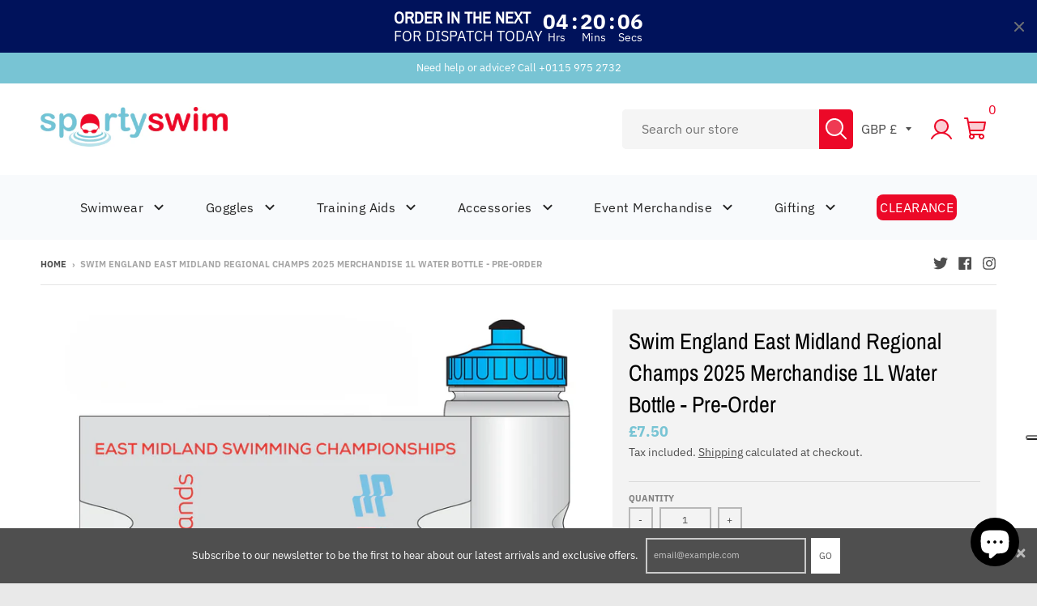

--- FILE ---
content_type: text/css
request_url: https://sportyswim.co.uk/cdn/shop/t/12/assets/adp_style.css?v=44811419297691222071761312926
body_size: 656
content:
.adp_header_container{display:flex;flex-direction:row;justify-content:space-between;padding:20px 0}.adp_header_container .mobile_nav{display:none;position:relative}.adp_header_container .mobile-menu-container{position:absolute;z-index:999;left:0;background:#fff;padding:20px;width:100%}.adp_header_left{margin:auto 0}.adp_header_left a img{width:231px}.adp_search{display:flex;border-radius:5px;background:#f5f5f5;margin:auto 0;justify-content:center}.mobile_hide.adp_search{display:flex;border-radius:5px;background:#f5f5f5;margin:auto 0}.adp_header_right,.adp_header_right .right-wrapper{display:flex;flex-direction:row}.adp_header_right .selectors-form{margin:auto 0}.adp_header_right .disclosure-list{bottom:0;top:30px}.adp_search input{border-radius:5px;background:#f5f5f5;border:0;padding:12px 24px}.adp_search .icon-wrapper{border-radius:0 5px 5px 0;background:#ec0928;padding:5px}.adp_search span.icon svg path{fill:#fff}.adp_search span.icon svg{width:32px;height:32px}.adp_header_right .disclosure__toggle{border:0}.adp_header_right .icon-cart svg{width:32px;height:32px;margin:17px 0}.adp_header_right .icon-cart path{fill:#ec0928}#CartCount,#CartButton{color:#ec0928;text-decoration:none}.mobile_hide{display:block}.desktop_hide{display:none}#mobile_menu li .new-main-parent-menu{display:flex;align-items:flex-start;width:100%;justify-content:space-between}#mobile_menu li .new-main-parent-menu a.parent-link--true{width:auto}.mobile-menu-item-title{display:inline-block}.gift-cards.parent-link--true{font-size:16px!important;color:#252525;font-style:normal;font-weight:500;line-height:24px;letter-spacing:.44px}.mobile-menu-container .search-container{margin:0 auto;max-width:380px}#mobile_menu{margin:24px 23px;display:flex;flex-direction:column}#mobile_menu li{display:flex;justify-content:space-between}.mobile-menu-container .bottom_mobile_mail_phone{display:inline-block;width:100%;margin:0}.mobile-menu-container .bottom_mobile_mail_phone ul{display:flex;width:100%;align-items:center;padding:0 20px;margin:0}.mobile-menu-container .bottom_mobile_mail_phone ul li{display:flex;width:50%;align-items:center;gap:8px}.mobile-menu-container .bottom_mobile_mail_phone ul li a{display:flex;align-items:center;color:#7f2121!important;font-weight:500;font-size:12px;line-height:1.3;letter-spacing:.15em;margin:0}#mobile_menu li a{font-size:14px;padding:0;margin-bottom:24px;line-height:1.2;display:flex;align-items:center;width:100%;justify-content:space-between;text-decoration:none}.sublink .parent-link--false,.sublink .parent-link--true,.submenu_mobile_link_main{color:#252525;font-size:16px;font-style:normal;font-weight:500;line-height:24px;letter-spacing:.44px}.mobile_nav div.open svg{background:url(https://cdn.shopify.com/s/files/1/0095/1795/7220/files/Frame_13.svg?v=1758197879);width:32px;height:32px}.mobile_nav div.open svg path{display:none}#header .top-bar a span{color:#000}.mobile-menu-container .bottom_mobile_mail_phone .phone-text{color:#7f2121!important}#mobile_menu li a.parent-link--true:hover{color:#000}#mobile_menu li:last-child a.parent-link--true{margin-bottom:0}.sublink .submenu_mobile_main .submenu_mobile_link_main{padding:0;margin-bottom:24px;font-size:14px;line-height:1.2;letter-spacing:normal}ul.submenu_mobile_main,ul.main_submenu_col_wrp{display:none}ul.submenu_mobile_main.open,ul.main_submenu_col_wrp.open{display:block}li.active>a{color:#a00}ul.main_submenu_col_wrp{transform:translate(100%);padding:0;margin:0;transition:.5s}#mobile_menu .sublink.goggles ul.open{height:fit-content}#mobile_menu .sublink ul.open{display:block;transform:translate(0);transition:.5s;position:absolute;top:0;bottom:0;background:#fff;left:0;right:0;width:100%;z-index:1;height:100%;padding:24px 43px;margin:0}.main_submenu_col_wrp .sublink .parent-link--true,#mobile_menu .sublink ul.open li a{margin-bottom:12px}.main_submenu_col_wrp .back-to-menu{display:flex!important;z-index:11;align-items:center;font-size:14px;font-weight:700;line-height:1.2;margin-bottom:12px;gap:7px}.goggles .adp_link a{display:flex;flex-direction:column;border-radius:8px;border:1px solid #ECECEC;background:#fff}.goggles .adp_link a img{width:133px;height:133px}.goggles .main_submenu_col_wrp.open{display:flex!important;flex-wrap:wrap;justify-content:space-between}.goggles .adp_link{width:45%}.goggles .back-to-menu{width:100%}.mobile_nav div.open svg{background:url(/cdn/shop/files/Frame_13.svg?v=1758197879);width:32px;height:32px}.adp_desktop_menu{background:#f8fafc;padding:24px 0}.adp_desktop_menu_container{display:flex;justify-content:space-evenly}.adp_desktop_menu .wrapper{max-width:1180px;margin-left:auto;margin-right:auto}.adp_clearance{color:#fff;font-size:16px;font-style:normal;font-weight:500;line-height:24px;letter-spacing:.44px;border-radius:8px;background:#ec0928;width:100%;padding:4px}@media only screen and (max-width: 600px){.adp_desktop_menu{display:none}.adp_header_right{justify-content:center}.mobile_hide,.mobile_hide.adp_search{display:none}.desktop_hide,.adp_header_container .mobile_nav{display:block}.adp_header_left a img{width:176px}.adp_header_right .selectors-form__item{display:none}.adp_header_container .desktop_hide{margin:auto 0}}
/*# sourceMappingURL=/cdn/shop/t/12/assets/adp_style.css.map?v=44811419297691222071761312926 */


--- FILE ---
content_type: text/javascript; charset=utf-8
request_url: https://sportyswim.co.uk/products/swim-england-east-midland-regional-long-course-champs-2022-merchandise-1l-water-bottle-pre-order.js?currency=GBP&country=GB
body_size: 466
content:
{"id":7570564940012,"title":"Swim England East Midland Regional Champs 2025 Merchandise 1L Water Bottle - Pre-Order","handle":"swim-england-east-midland-regional-long-course-champs-2022-merchandise-1l-water-bottle-pre-order","description":"\u003ch4\u003eSwim England East Midland Regionals 2025 Merchandise 1Litre Water Bottle.\u003c\/h4\u003e\n\u003cp\u003e PLEASE NOTE: DISCOUNT CODES CANNOT BE USED ON THIS PURCHASE. \u003c\/p\u003e","published_at":"2025-11-03T09:48:42+00:00","created_at":"2022-03-15T10:59:01+00:00","vendor":"SportySwim","type":"","tags":["East Midlands Long Course Regionals 2022","East Midlands Regional Long Course 2023","East Midlands Regionals","East Mids Long Course 24","EMLC25","EMSC2022","EMSC2023","EMSC24","EMSC25","Merchandise"],"price":750,"price_min":750,"price_max":750,"available":true,"price_varies":false,"compare_at_price":null,"compare_at_price_min":0,"compare_at_price_max":0,"compare_at_price_varies":false,"variants":[{"id":42539491557612,"title":"Default Title","option1":"Default Title","option2":null,"option3":null,"sku":"EMLC25BOTTLES","requires_shipping":true,"taxable":true,"featured_image":null,"available":true,"name":"Swim England East Midland Regional Champs 2025 Merchandise 1L Water Bottle - Pre-Order","public_title":null,"options":["Default Title"],"price":750,"weight":150,"compare_at_price":null,"inventory_management":"shopify","barcode":"","requires_selling_plan":false,"selling_plan_allocations":[]}],"images":["\/\/cdn.shopify.com\/s\/files\/1\/0509\/7642\/4104\/files\/SEEastMidlands_1000mlSport_2colours_v06-page-001.jpg?v=1740662736"],"featured_image":"\/\/cdn.shopify.com\/s\/files\/1\/0509\/7642\/4104\/files\/SEEastMidlands_1000mlSport_2colours_v06-page-001.jpg?v=1740662736","options":[{"name":"Title","position":1,"values":["Default Title"]}],"url":"\/products\/swim-england-east-midland-regional-long-course-champs-2022-merchandise-1l-water-bottle-pre-order","media":[{"alt":null,"id":35017058844908,"position":1,"preview_image":{"aspect_ratio":1.207,"height":3425,"width":4134,"src":"https:\/\/cdn.shopify.com\/s\/files\/1\/0509\/7642\/4104\/files\/SEEastMidlands_1000mlSport_2colours_v06-page-001.jpg?v=1740662736"},"aspect_ratio":1.207,"height":3425,"media_type":"image","src":"https:\/\/cdn.shopify.com\/s\/files\/1\/0509\/7642\/4104\/files\/SEEastMidlands_1000mlSport_2colours_v06-page-001.jpg?v=1740662736","width":4134}],"requires_selling_plan":false,"selling_plan_groups":[]}

--- FILE ---
content_type: text/javascript; charset=utf-8
request_url: https://sportyswim.co.uk/products/swim-england-east-midland-regional-long-course-champs-2022-merchandise-1l-water-bottle-pre-order.js?currency=GBP&country=GB
body_size: -227
content:
{"id":7570564940012,"title":"Swim England East Midland Regional Champs 2025 Merchandise 1L Water Bottle - Pre-Order","handle":"swim-england-east-midland-regional-long-course-champs-2022-merchandise-1l-water-bottle-pre-order","description":"\u003ch4\u003eSwim England East Midland Regionals 2025 Merchandise 1Litre Water Bottle.\u003c\/h4\u003e\n\u003cp\u003e PLEASE NOTE: DISCOUNT CODES CANNOT BE USED ON THIS PURCHASE. \u003c\/p\u003e","published_at":"2025-11-03T09:48:42+00:00","created_at":"2022-03-15T10:59:01+00:00","vendor":"SportySwim","type":"","tags":["East Midlands Long Course Regionals 2022","East Midlands Regional Long Course 2023","East Midlands Regionals","East Mids Long Course 24","EMLC25","EMSC2022","EMSC2023","EMSC24","EMSC25","Merchandise"],"price":750,"price_min":750,"price_max":750,"available":true,"price_varies":false,"compare_at_price":null,"compare_at_price_min":0,"compare_at_price_max":0,"compare_at_price_varies":false,"variants":[{"id":42539491557612,"title":"Default Title","option1":"Default Title","option2":null,"option3":null,"sku":"EMLC25BOTTLES","requires_shipping":true,"taxable":true,"featured_image":null,"available":true,"name":"Swim England East Midland Regional Champs 2025 Merchandise 1L Water Bottle - Pre-Order","public_title":null,"options":["Default Title"],"price":750,"weight":150,"compare_at_price":null,"inventory_management":"shopify","barcode":"","requires_selling_plan":false,"selling_plan_allocations":[]}],"images":["\/\/cdn.shopify.com\/s\/files\/1\/0509\/7642\/4104\/files\/SEEastMidlands_1000mlSport_2colours_v06-page-001.jpg?v=1740662736"],"featured_image":"\/\/cdn.shopify.com\/s\/files\/1\/0509\/7642\/4104\/files\/SEEastMidlands_1000mlSport_2colours_v06-page-001.jpg?v=1740662736","options":[{"name":"Title","position":1,"values":["Default Title"]}],"url":"\/products\/swim-england-east-midland-regional-long-course-champs-2022-merchandise-1l-water-bottle-pre-order","media":[{"alt":null,"id":35017058844908,"position":1,"preview_image":{"aspect_ratio":1.207,"height":3425,"width":4134,"src":"https:\/\/cdn.shopify.com\/s\/files\/1\/0509\/7642\/4104\/files\/SEEastMidlands_1000mlSport_2colours_v06-page-001.jpg?v=1740662736"},"aspect_ratio":1.207,"height":3425,"media_type":"image","src":"https:\/\/cdn.shopify.com\/s\/files\/1\/0509\/7642\/4104\/files\/SEEastMidlands_1000mlSport_2colours_v06-page-001.jpg?v=1740662736","width":4134}],"requires_selling_plan":false,"selling_plan_groups":[]}

--- FILE ---
content_type: application/x-javascript; charset=utf-8
request_url: https://bundler.nice-team.net/app/shop/status/sportyswimstore.myshopify.com.js?1769769592
body_size: -329
content:
var bundler_settings_updated='1769759045c';

--- FILE ---
content_type: text/javascript; charset=utf-8
request_url: https://sportyswim.co.uk/products/swim-england-east-midland-long-course-regionals-2025-merchandise-hoodie.js?currency=GBP&country=GB
body_size: 1327
content:
{"id":8809755574508,"title":"Swim England East Midland Long Course Regionals 2025 Merchandise Hoodie -","handle":"swim-england-east-midland-long-course-regionals-2025-merchandise-hoodie","description":"\u003ch4\u003e\n\u003cstrong\u003e\u003c\/strong\u003e\u003cspan\u003eSwim England East Midland Long Course Regionals 2025 Merchandise Hoodie.\u003c\/span\u003e\n\u003c\/h4\u003e\n\u003cp\u003e\u003cstrong\u003ePre-Orders - W\u003c\/strong\u003e\u003cstrong\u003ee have had a complete sell out of hoodies. We are taking a final set of pre orders until early next week of black hoodies only.\u003c\/strong\u003e\u003c\/p\u003e\n\u003cp\u003e\u003cspan\u003eFeatures 'Swim England East Midlands' logo \u003c\/span\u003e\u003cspan\u003eon the front and large event logo on the back. \u003c\/span\u003e\u003c\/p\u003e\n\u003cp\u003e\u003cspan\u003eColours: \u003cbr\u003eJet Black\u003cbr\u003eAsh Grey\u003cbr\u003eBright Royal\u003cbr\u003eHot Pink\u003c\/span\u003e\u003c\/p\u003e\n\u003cp\u003e\u003cspan\u003eMaterial: 70% Ringspun cotton, 30% Polyester.\u003c\/span\u003e\u003c\/p\u003e\n\u003cp\u003e\u003cb\u003eXS\u003c\/b\u003e\u003cspan\u003e 34\" \u003c\/span\u003e\u003cb\u003eS\u003c\/b\u003e\u003cspan\u003e 36\" \u003c\/span\u003e\u003cb\u003eM\u003c\/b\u003e\u003cspan\u003e 40\" \u003c\/span\u003e\u003cb\u003eL\u003c\/b\u003e\u003cspan\u003e 44\" \u003c\/span\u003e\u003cb\u003eXL\u003c\/b\u003e\u003cspan\u003e 48\" \u003c\/span\u003e\u003cb\u003e2XL\u003c\/b\u003e\u003cspan\u003e 52\"\u003cbr\u003ePlease note this size guide relates to chest size rather than hoodie dimensions. \u003c\/span\u003e\u003c\/p\u003e\n\u003cp\u003e PLEASE NOTE: DISCOUNT CODES CANNOT BE USED ON THIS PURCHASE. \u003c\/p\u003e","published_at":"2025-07-16T13:49:01+01:00","created_at":"2025-02-26T15:15:18+00:00","vendor":"SportySwim","type":"","tags":["East Midlands Regionals","EMLC25","Merchandise"],"price":4000,"price_min":4000,"price_max":4000,"available":true,"price_varies":false,"compare_at_price":null,"compare_at_price_min":0,"compare_at_price_max":0,"compare_at_price_varies":false,"variants":[{"id":46218129834220,"title":"Black \/ XS","option1":"Black","option2":"XS","option3":null,"sku":"EMLC25HoodBlackXS","requires_shipping":true,"taxable":true,"featured_image":{"id":42792429584620,"product_id":8809755574508,"position":3,"created_at":"2025-02-27T11:15:49+00:00","updated_at":"2025-02-27T11:15:51+00:00","alt":null,"width":2229,"height":1500,"src":"https:\/\/cdn.shopify.com\/s\/files\/1\/0509\/7642\/4104\/files\/HOOD-BLACK_f7cdd4a1-9cf4-45c1-93fd-9cd47c9b6cf3.png?v=1740654951","variant_ids":[46218129834220,46218129866988,46218129899756,46218129932524,46218129965292,46218129998060]},"available":false,"name":"Swim England East Midland Long Course Regionals 2025 Merchandise Hoodie - - Black \/ XS","public_title":"Black \/ XS","options":["Black","XS"],"price":4000,"weight":200,"compare_at_price":null,"inventory_management":"shopify","barcode":"","featured_media":{"alt":null,"id":35016376320236,"position":3,"preview_image":{"aspect_ratio":1.486,"height":1500,"width":2229,"src":"https:\/\/cdn.shopify.com\/s\/files\/1\/0509\/7642\/4104\/files\/HOOD-BLACK_f7cdd4a1-9cf4-45c1-93fd-9cd47c9b6cf3.png?v=1740654951"}},"requires_selling_plan":false,"selling_plan_allocations":[]},{"id":46218129866988,"title":"Black \/ Small","option1":"Black","option2":"Small","option3":null,"sku":"EMLC25HoodBlackS","requires_shipping":true,"taxable":true,"featured_image":{"id":42792429584620,"product_id":8809755574508,"position":3,"created_at":"2025-02-27T11:15:49+00:00","updated_at":"2025-02-27T11:15:51+00:00","alt":null,"width":2229,"height":1500,"src":"https:\/\/cdn.shopify.com\/s\/files\/1\/0509\/7642\/4104\/files\/HOOD-BLACK_f7cdd4a1-9cf4-45c1-93fd-9cd47c9b6cf3.png?v=1740654951","variant_ids":[46218129834220,46218129866988,46218129899756,46218129932524,46218129965292,46218129998060]},"available":false,"name":"Swim England East Midland Long Course Regionals 2025 Merchandise Hoodie - - Black \/ Small","public_title":"Black \/ Small","options":["Black","Small"],"price":4000,"weight":200,"compare_at_price":null,"inventory_management":"shopify","barcode":"","featured_media":{"alt":null,"id":35016376320236,"position":3,"preview_image":{"aspect_ratio":1.486,"height":1500,"width":2229,"src":"https:\/\/cdn.shopify.com\/s\/files\/1\/0509\/7642\/4104\/files\/HOOD-BLACK_f7cdd4a1-9cf4-45c1-93fd-9cd47c9b6cf3.png?v=1740654951"}},"requires_selling_plan":false,"selling_plan_allocations":[]},{"id":46218129899756,"title":"Black \/ Medium","option1":"Black","option2":"Medium","option3":null,"sku":"EMLC25HoodBlackM","requires_shipping":true,"taxable":true,"featured_image":{"id":42792429584620,"product_id":8809755574508,"position":3,"created_at":"2025-02-27T11:15:49+00:00","updated_at":"2025-02-27T11:15:51+00:00","alt":null,"width":2229,"height":1500,"src":"https:\/\/cdn.shopify.com\/s\/files\/1\/0509\/7642\/4104\/files\/HOOD-BLACK_f7cdd4a1-9cf4-45c1-93fd-9cd47c9b6cf3.png?v=1740654951","variant_ids":[46218129834220,46218129866988,46218129899756,46218129932524,46218129965292,46218129998060]},"available":false,"name":"Swim England East Midland Long Course Regionals 2025 Merchandise Hoodie - - Black \/ Medium","public_title":"Black \/ Medium","options":["Black","Medium"],"price":4000,"weight":200,"compare_at_price":null,"inventory_management":"shopify","barcode":"","featured_media":{"alt":null,"id":35016376320236,"position":3,"preview_image":{"aspect_ratio":1.486,"height":1500,"width":2229,"src":"https:\/\/cdn.shopify.com\/s\/files\/1\/0509\/7642\/4104\/files\/HOOD-BLACK_f7cdd4a1-9cf4-45c1-93fd-9cd47c9b6cf3.png?v=1740654951"}},"requires_selling_plan":false,"selling_plan_allocations":[]},{"id":46218129932524,"title":"Black \/ Large","option1":"Black","option2":"Large","option3":null,"sku":"EMLC25HoodBlackL","requires_shipping":true,"taxable":true,"featured_image":{"id":42792429584620,"product_id":8809755574508,"position":3,"created_at":"2025-02-27T11:15:49+00:00","updated_at":"2025-02-27T11:15:51+00:00","alt":null,"width":2229,"height":1500,"src":"https:\/\/cdn.shopify.com\/s\/files\/1\/0509\/7642\/4104\/files\/HOOD-BLACK_f7cdd4a1-9cf4-45c1-93fd-9cd47c9b6cf3.png?v=1740654951","variant_ids":[46218129834220,46218129866988,46218129899756,46218129932524,46218129965292,46218129998060]},"available":false,"name":"Swim England East Midland Long Course Regionals 2025 Merchandise Hoodie - - Black \/ Large","public_title":"Black \/ Large","options":["Black","Large"],"price":4000,"weight":200,"compare_at_price":null,"inventory_management":"shopify","barcode":"","featured_media":{"alt":null,"id":35016376320236,"position":3,"preview_image":{"aspect_ratio":1.486,"height":1500,"width":2229,"src":"https:\/\/cdn.shopify.com\/s\/files\/1\/0509\/7642\/4104\/files\/HOOD-BLACK_f7cdd4a1-9cf4-45c1-93fd-9cd47c9b6cf3.png?v=1740654951"}},"requires_selling_plan":false,"selling_plan_allocations":[]},{"id":46218129965292,"title":"Black \/ XL","option1":"Black","option2":"XL","option3":null,"sku":"EMLC25HoodBlackXL","requires_shipping":true,"taxable":true,"featured_image":{"id":42792429584620,"product_id":8809755574508,"position":3,"created_at":"2025-02-27T11:15:49+00:00","updated_at":"2025-02-27T11:15:51+00:00","alt":null,"width":2229,"height":1500,"src":"https:\/\/cdn.shopify.com\/s\/files\/1\/0509\/7642\/4104\/files\/HOOD-BLACK_f7cdd4a1-9cf4-45c1-93fd-9cd47c9b6cf3.png?v=1740654951","variant_ids":[46218129834220,46218129866988,46218129899756,46218129932524,46218129965292,46218129998060]},"available":false,"name":"Swim England East Midland Long Course Regionals 2025 Merchandise Hoodie - - Black \/ XL","public_title":"Black \/ XL","options":["Black","XL"],"price":4000,"weight":200,"compare_at_price":null,"inventory_management":"shopify","barcode":"","featured_media":{"alt":null,"id":35016376320236,"position":3,"preview_image":{"aspect_ratio":1.486,"height":1500,"width":2229,"src":"https:\/\/cdn.shopify.com\/s\/files\/1\/0509\/7642\/4104\/files\/HOOD-BLACK_f7cdd4a1-9cf4-45c1-93fd-9cd47c9b6cf3.png?v=1740654951"}},"requires_selling_plan":false,"selling_plan_allocations":[]},{"id":46218129998060,"title":"Black \/ XXL","option1":"Black","option2":"XXL","option3":null,"sku":"EMLC25HoodBlackXXL","requires_shipping":true,"taxable":true,"featured_image":{"id":42792429584620,"product_id":8809755574508,"position":3,"created_at":"2025-02-27T11:15:49+00:00","updated_at":"2025-02-27T11:15:51+00:00","alt":null,"width":2229,"height":1500,"src":"https:\/\/cdn.shopify.com\/s\/files\/1\/0509\/7642\/4104\/files\/HOOD-BLACK_f7cdd4a1-9cf4-45c1-93fd-9cd47c9b6cf3.png?v=1740654951","variant_ids":[46218129834220,46218129866988,46218129899756,46218129932524,46218129965292,46218129998060]},"available":false,"name":"Swim England East Midland Long Course Regionals 2025 Merchandise Hoodie - - Black \/ XXL","public_title":"Black \/ XXL","options":["Black","XXL"],"price":4000,"weight":200,"compare_at_price":null,"inventory_management":"shopify","barcode":"","featured_media":{"alt":null,"id":35016376320236,"position":3,"preview_image":{"aspect_ratio":1.486,"height":1500,"width":2229,"src":"https:\/\/cdn.shopify.com\/s\/files\/1\/0509\/7642\/4104\/files\/HOOD-BLACK_f7cdd4a1-9cf4-45c1-93fd-9cd47c9b6cf3.png?v=1740654951"}},"requires_selling_plan":false,"selling_plan_allocations":[]},{"id":46218130030828,"title":"Ash \/ XS","option1":"Ash","option2":"XS","option3":null,"sku":"EMLC25HoodAshXS","requires_shipping":true,"taxable":true,"featured_image":{"id":42777773048044,"product_id":8809755574508,"position":2,"created_at":"2025-02-26T15:15:54+00:00","updated_at":"2025-02-26T15:20:10+00:00","alt":null,"width":2255,"height":1500,"src":"https:\/\/cdn.shopify.com\/s\/files\/1\/0509\/7642\/4104\/files\/HOOD-ASH.png?v=1740583210","variant_ids":[46218130030828,46218130063596,46218130096364,46218130129132,46218130161900,46218130194668]},"available":false,"name":"Swim England East Midland Long Course Regionals 2025 Merchandise Hoodie - - Ash \/ XS","public_title":"Ash \/ XS","options":["Ash","XS"],"price":4000,"weight":200,"compare_at_price":null,"inventory_management":"shopify","barcode":null,"featured_media":{"alt":null,"id":35007999312108,"position":2,"preview_image":{"aspect_ratio":1.503,"height":1500,"width":2255,"src":"https:\/\/cdn.shopify.com\/s\/files\/1\/0509\/7642\/4104\/files\/HOOD-ASH.png?v=1740583210"}},"requires_selling_plan":false,"selling_plan_allocations":[]},{"id":46218130063596,"title":"Ash \/ Small","option1":"Ash","option2":"Small","option3":null,"sku":"EMLC25HoodAshS","requires_shipping":true,"taxable":true,"featured_image":{"id":42777773048044,"product_id":8809755574508,"position":2,"created_at":"2025-02-26T15:15:54+00:00","updated_at":"2025-02-26T15:20:10+00:00","alt":null,"width":2255,"height":1500,"src":"https:\/\/cdn.shopify.com\/s\/files\/1\/0509\/7642\/4104\/files\/HOOD-ASH.png?v=1740583210","variant_ids":[46218130030828,46218130063596,46218130096364,46218130129132,46218130161900,46218130194668]},"available":false,"name":"Swim England East Midland Long Course Regionals 2025 Merchandise Hoodie - - Ash \/ Small","public_title":"Ash \/ Small","options":["Ash","Small"],"price":4000,"weight":200,"compare_at_price":null,"inventory_management":"shopify","barcode":null,"featured_media":{"alt":null,"id":35007999312108,"position":2,"preview_image":{"aspect_ratio":1.503,"height":1500,"width":2255,"src":"https:\/\/cdn.shopify.com\/s\/files\/1\/0509\/7642\/4104\/files\/HOOD-ASH.png?v=1740583210"}},"requires_selling_plan":false,"selling_plan_allocations":[]},{"id":46218130096364,"title":"Ash \/ Medium","option1":"Ash","option2":"Medium","option3":null,"sku":"EMLC25HoodAshM","requires_shipping":true,"taxable":true,"featured_image":{"id":42777773048044,"product_id":8809755574508,"position":2,"created_at":"2025-02-26T15:15:54+00:00","updated_at":"2025-02-26T15:20:10+00:00","alt":null,"width":2255,"height":1500,"src":"https:\/\/cdn.shopify.com\/s\/files\/1\/0509\/7642\/4104\/files\/HOOD-ASH.png?v=1740583210","variant_ids":[46218130030828,46218130063596,46218130096364,46218130129132,46218130161900,46218130194668]},"available":false,"name":"Swim England East Midland Long Course Regionals 2025 Merchandise Hoodie - - Ash \/ Medium","public_title":"Ash \/ Medium","options":["Ash","Medium"],"price":4000,"weight":200,"compare_at_price":null,"inventory_management":"shopify","barcode":null,"featured_media":{"alt":null,"id":35007999312108,"position":2,"preview_image":{"aspect_ratio":1.503,"height":1500,"width":2255,"src":"https:\/\/cdn.shopify.com\/s\/files\/1\/0509\/7642\/4104\/files\/HOOD-ASH.png?v=1740583210"}},"requires_selling_plan":false,"selling_plan_allocations":[]},{"id":46218130129132,"title":"Ash \/ Large","option1":"Ash","option2":"Large","option3":null,"sku":"EMLC25HoodAshL","requires_shipping":true,"taxable":true,"featured_image":{"id":42777773048044,"product_id":8809755574508,"position":2,"created_at":"2025-02-26T15:15:54+00:00","updated_at":"2025-02-26T15:20:10+00:00","alt":null,"width":2255,"height":1500,"src":"https:\/\/cdn.shopify.com\/s\/files\/1\/0509\/7642\/4104\/files\/HOOD-ASH.png?v=1740583210","variant_ids":[46218130030828,46218130063596,46218130096364,46218130129132,46218130161900,46218130194668]},"available":false,"name":"Swim England East Midland Long Course Regionals 2025 Merchandise Hoodie - - Ash \/ Large","public_title":"Ash \/ Large","options":["Ash","Large"],"price":4000,"weight":200,"compare_at_price":null,"inventory_management":"shopify","barcode":null,"featured_media":{"alt":null,"id":35007999312108,"position":2,"preview_image":{"aspect_ratio":1.503,"height":1500,"width":2255,"src":"https:\/\/cdn.shopify.com\/s\/files\/1\/0509\/7642\/4104\/files\/HOOD-ASH.png?v=1740583210"}},"requires_selling_plan":false,"selling_plan_allocations":[]},{"id":46218130161900,"title":"Ash \/ XL","option1":"Ash","option2":"XL","option3":null,"sku":"EMLC25HoodAshXL","requires_shipping":true,"taxable":true,"featured_image":{"id":42777773048044,"product_id":8809755574508,"position":2,"created_at":"2025-02-26T15:15:54+00:00","updated_at":"2025-02-26T15:20:10+00:00","alt":null,"width":2255,"height":1500,"src":"https:\/\/cdn.shopify.com\/s\/files\/1\/0509\/7642\/4104\/files\/HOOD-ASH.png?v=1740583210","variant_ids":[46218130030828,46218130063596,46218130096364,46218130129132,46218130161900,46218130194668]},"available":false,"name":"Swim England East Midland Long Course Regionals 2025 Merchandise Hoodie - - Ash \/ XL","public_title":"Ash \/ XL","options":["Ash","XL"],"price":4000,"weight":200,"compare_at_price":null,"inventory_management":"shopify","barcode":null,"featured_media":{"alt":null,"id":35007999312108,"position":2,"preview_image":{"aspect_ratio":1.503,"height":1500,"width":2255,"src":"https:\/\/cdn.shopify.com\/s\/files\/1\/0509\/7642\/4104\/files\/HOOD-ASH.png?v=1740583210"}},"requires_selling_plan":false,"selling_plan_allocations":[]},{"id":46218130194668,"title":"Ash \/ XXL","option1":"Ash","option2":"XXL","option3":null,"sku":"EMLC25HoodAshXXL","requires_shipping":true,"taxable":true,"featured_image":{"id":42777773048044,"product_id":8809755574508,"position":2,"created_at":"2025-02-26T15:15:54+00:00","updated_at":"2025-02-26T15:20:10+00:00","alt":null,"width":2255,"height":1500,"src":"https:\/\/cdn.shopify.com\/s\/files\/1\/0509\/7642\/4104\/files\/HOOD-ASH.png?v=1740583210","variant_ids":[46218130030828,46218130063596,46218130096364,46218130129132,46218130161900,46218130194668]},"available":false,"name":"Swim England East Midland Long Course Regionals 2025 Merchandise Hoodie - - Ash \/ XXL","public_title":"Ash \/ XXL","options":["Ash","XXL"],"price":4000,"weight":200,"compare_at_price":null,"inventory_management":"shopify","barcode":null,"featured_media":{"alt":null,"id":35007999312108,"position":2,"preview_image":{"aspect_ratio":1.503,"height":1500,"width":2255,"src":"https:\/\/cdn.shopify.com\/s\/files\/1\/0509\/7642\/4104\/files\/HOOD-ASH.png?v=1740583210"}},"requires_selling_plan":false,"selling_plan_allocations":[]},{"id":46218130227436,"title":"Blue \/ XS","option1":"Blue","option2":"XS","option3":null,"sku":"EMLC25HoodBlueXS","requires_shipping":true,"taxable":true,"featured_image":{"id":42777773146348,"product_id":8809755574508,"position":4,"created_at":"2025-02-26T15:15:54+00:00","updated_at":"2025-02-27T11:15:51+00:00","alt":null,"width":2581,"height":1847,"src":"https:\/\/cdn.shopify.com\/s\/files\/1\/0509\/7642\/4104\/files\/HOOD-BRIGHT-ROYAL.png?v=1740654951","variant_ids":[46218130227436,46218130260204,46218130292972,46218130325740,46218130358508,46218130391276]},"available":false,"name":"Swim England East Midland Long Course Regionals 2025 Merchandise Hoodie - - Blue \/ XS","public_title":"Blue \/ XS","options":["Blue","XS"],"price":4000,"weight":200,"compare_at_price":null,"inventory_management":"shopify","barcode":null,"featured_media":{"alt":null,"id":35007999377644,"position":4,"preview_image":{"aspect_ratio":1.397,"height":1847,"width":2581,"src":"https:\/\/cdn.shopify.com\/s\/files\/1\/0509\/7642\/4104\/files\/HOOD-BRIGHT-ROYAL.png?v=1740654951"}},"requires_selling_plan":false,"selling_plan_allocations":[]},{"id":46218130260204,"title":"Blue \/ Small","option1":"Blue","option2":"Small","option3":null,"sku":"EMLC25HoodBlueS","requires_shipping":true,"taxable":true,"featured_image":{"id":42777773146348,"product_id":8809755574508,"position":4,"created_at":"2025-02-26T15:15:54+00:00","updated_at":"2025-02-27T11:15:51+00:00","alt":null,"width":2581,"height":1847,"src":"https:\/\/cdn.shopify.com\/s\/files\/1\/0509\/7642\/4104\/files\/HOOD-BRIGHT-ROYAL.png?v=1740654951","variant_ids":[46218130227436,46218130260204,46218130292972,46218130325740,46218130358508,46218130391276]},"available":false,"name":"Swim England East Midland Long Course Regionals 2025 Merchandise Hoodie - - Blue \/ Small","public_title":"Blue \/ Small","options":["Blue","Small"],"price":4000,"weight":200,"compare_at_price":null,"inventory_management":"shopify","barcode":null,"featured_media":{"alt":null,"id":35007999377644,"position":4,"preview_image":{"aspect_ratio":1.397,"height":1847,"width":2581,"src":"https:\/\/cdn.shopify.com\/s\/files\/1\/0509\/7642\/4104\/files\/HOOD-BRIGHT-ROYAL.png?v=1740654951"}},"requires_selling_plan":false,"selling_plan_allocations":[]},{"id":46218130292972,"title":"Blue \/ Medium","option1":"Blue","option2":"Medium","option3":null,"sku":"EMLC25HoodBlueM","requires_shipping":true,"taxable":true,"featured_image":{"id":42777773146348,"product_id":8809755574508,"position":4,"created_at":"2025-02-26T15:15:54+00:00","updated_at":"2025-02-27T11:15:51+00:00","alt":null,"width":2581,"height":1847,"src":"https:\/\/cdn.shopify.com\/s\/files\/1\/0509\/7642\/4104\/files\/HOOD-BRIGHT-ROYAL.png?v=1740654951","variant_ids":[46218130227436,46218130260204,46218130292972,46218130325740,46218130358508,46218130391276]},"available":false,"name":"Swim England East Midland Long Course Regionals 2025 Merchandise Hoodie - - Blue \/ Medium","public_title":"Blue \/ Medium","options":["Blue","Medium"],"price":4000,"weight":200,"compare_at_price":null,"inventory_management":"shopify","barcode":null,"featured_media":{"alt":null,"id":35007999377644,"position":4,"preview_image":{"aspect_ratio":1.397,"height":1847,"width":2581,"src":"https:\/\/cdn.shopify.com\/s\/files\/1\/0509\/7642\/4104\/files\/HOOD-BRIGHT-ROYAL.png?v=1740654951"}},"requires_selling_plan":false,"selling_plan_allocations":[]},{"id":46218130325740,"title":"Blue \/ Large","option1":"Blue","option2":"Large","option3":null,"sku":"EMLC25HoodBlueL","requires_shipping":true,"taxable":true,"featured_image":{"id":42777773146348,"product_id":8809755574508,"position":4,"created_at":"2025-02-26T15:15:54+00:00","updated_at":"2025-02-27T11:15:51+00:00","alt":null,"width":2581,"height":1847,"src":"https:\/\/cdn.shopify.com\/s\/files\/1\/0509\/7642\/4104\/files\/HOOD-BRIGHT-ROYAL.png?v=1740654951","variant_ids":[46218130227436,46218130260204,46218130292972,46218130325740,46218130358508,46218130391276]},"available":false,"name":"Swim England East Midland Long Course Regionals 2025 Merchandise Hoodie - - Blue \/ Large","public_title":"Blue \/ Large","options":["Blue","Large"],"price":4000,"weight":200,"compare_at_price":null,"inventory_management":"shopify","barcode":null,"featured_media":{"alt":null,"id":35007999377644,"position":4,"preview_image":{"aspect_ratio":1.397,"height":1847,"width":2581,"src":"https:\/\/cdn.shopify.com\/s\/files\/1\/0509\/7642\/4104\/files\/HOOD-BRIGHT-ROYAL.png?v=1740654951"}},"requires_selling_plan":false,"selling_plan_allocations":[]},{"id":46218130358508,"title":"Blue \/ XL","option1":"Blue","option2":"XL","option3":null,"sku":"EMLC25HoodBlueXL","requires_shipping":true,"taxable":true,"featured_image":{"id":42777773146348,"product_id":8809755574508,"position":4,"created_at":"2025-02-26T15:15:54+00:00","updated_at":"2025-02-27T11:15:51+00:00","alt":null,"width":2581,"height":1847,"src":"https:\/\/cdn.shopify.com\/s\/files\/1\/0509\/7642\/4104\/files\/HOOD-BRIGHT-ROYAL.png?v=1740654951","variant_ids":[46218130227436,46218130260204,46218130292972,46218130325740,46218130358508,46218130391276]},"available":false,"name":"Swim England East Midland Long Course Regionals 2025 Merchandise Hoodie - - Blue \/ XL","public_title":"Blue \/ XL","options":["Blue","XL"],"price":4000,"weight":200,"compare_at_price":null,"inventory_management":"shopify","barcode":null,"featured_media":{"alt":null,"id":35007999377644,"position":4,"preview_image":{"aspect_ratio":1.397,"height":1847,"width":2581,"src":"https:\/\/cdn.shopify.com\/s\/files\/1\/0509\/7642\/4104\/files\/HOOD-BRIGHT-ROYAL.png?v=1740654951"}},"requires_selling_plan":false,"selling_plan_allocations":[]},{"id":46218130391276,"title":"Blue \/ XXL","option1":"Blue","option2":"XXL","option3":null,"sku":"EMLC25HoodBlueXXL","requires_shipping":true,"taxable":true,"featured_image":{"id":42777773146348,"product_id":8809755574508,"position":4,"created_at":"2025-02-26T15:15:54+00:00","updated_at":"2025-02-27T11:15:51+00:00","alt":null,"width":2581,"height":1847,"src":"https:\/\/cdn.shopify.com\/s\/files\/1\/0509\/7642\/4104\/files\/HOOD-BRIGHT-ROYAL.png?v=1740654951","variant_ids":[46218130227436,46218130260204,46218130292972,46218130325740,46218130358508,46218130391276]},"available":false,"name":"Swim England East Midland Long Course Regionals 2025 Merchandise Hoodie - - Blue \/ XXL","public_title":"Blue \/ XXL","options":["Blue","XXL"],"price":4000,"weight":200,"compare_at_price":null,"inventory_management":"shopify","barcode":null,"featured_media":{"alt":null,"id":35007999377644,"position":4,"preview_image":{"aspect_ratio":1.397,"height":1847,"width":2581,"src":"https:\/\/cdn.shopify.com\/s\/files\/1\/0509\/7642\/4104\/files\/HOOD-BRIGHT-ROYAL.png?v=1740654951"}},"requires_selling_plan":false,"selling_plan_allocations":[]},{"id":46218130424044,"title":"Pink \/ XS","option1":"Pink","option2":"XS","option3":null,"sku":"EMLC25HoodPinkXS","requires_shipping":true,"taxable":true,"featured_image":{"id":42777773113580,"product_id":8809755574508,"position":5,"created_at":"2025-02-26T15:15:54+00:00","updated_at":"2025-02-27T11:15:51+00:00","alt":null,"width":2231,"height":1500,"src":"https:\/\/cdn.shopify.com\/s\/files\/1\/0509\/7642\/4104\/files\/HOOD-HOTPINK.png?v=1740654951","variant_ids":[46218130424044,46218130456812,46218130489580,46218130522348,46218130555116,46218130587884]},"available":false,"name":"Swim England East Midland Long Course Regionals 2025 Merchandise Hoodie - - Pink \/ XS","public_title":"Pink \/ XS","options":["Pink","XS"],"price":4000,"weight":200,"compare_at_price":null,"inventory_management":"shopify","barcode":null,"featured_media":{"alt":null,"id":35007999410412,"position":5,"preview_image":{"aspect_ratio":1.487,"height":1500,"width":2231,"src":"https:\/\/cdn.shopify.com\/s\/files\/1\/0509\/7642\/4104\/files\/HOOD-HOTPINK.png?v=1740654951"}},"requires_selling_plan":false,"selling_plan_allocations":[]},{"id":46218130456812,"title":"Pink \/ Small","option1":"Pink","option2":"Small","option3":null,"sku":"EMLC25HoodPinkS","requires_shipping":true,"taxable":true,"featured_image":{"id":42777773113580,"product_id":8809755574508,"position":5,"created_at":"2025-02-26T15:15:54+00:00","updated_at":"2025-02-27T11:15:51+00:00","alt":null,"width":2231,"height":1500,"src":"https:\/\/cdn.shopify.com\/s\/files\/1\/0509\/7642\/4104\/files\/HOOD-HOTPINK.png?v=1740654951","variant_ids":[46218130424044,46218130456812,46218130489580,46218130522348,46218130555116,46218130587884]},"available":false,"name":"Swim England East Midland Long Course Regionals 2025 Merchandise Hoodie - - Pink \/ Small","public_title":"Pink \/ Small","options":["Pink","Small"],"price":4000,"weight":200,"compare_at_price":null,"inventory_management":"shopify","barcode":null,"featured_media":{"alt":null,"id":35007999410412,"position":5,"preview_image":{"aspect_ratio":1.487,"height":1500,"width":2231,"src":"https:\/\/cdn.shopify.com\/s\/files\/1\/0509\/7642\/4104\/files\/HOOD-HOTPINK.png?v=1740654951"}},"requires_selling_plan":false,"selling_plan_allocations":[]},{"id":46218130489580,"title":"Pink \/ Medium","option1":"Pink","option2":"Medium","option3":null,"sku":"EMLC25HoodPinkM","requires_shipping":true,"taxable":true,"featured_image":{"id":42777773113580,"product_id":8809755574508,"position":5,"created_at":"2025-02-26T15:15:54+00:00","updated_at":"2025-02-27T11:15:51+00:00","alt":null,"width":2231,"height":1500,"src":"https:\/\/cdn.shopify.com\/s\/files\/1\/0509\/7642\/4104\/files\/HOOD-HOTPINK.png?v=1740654951","variant_ids":[46218130424044,46218130456812,46218130489580,46218130522348,46218130555116,46218130587884]},"available":false,"name":"Swim England East Midland Long Course Regionals 2025 Merchandise Hoodie - - Pink \/ Medium","public_title":"Pink \/ Medium","options":["Pink","Medium"],"price":4000,"weight":200,"compare_at_price":null,"inventory_management":"shopify","barcode":null,"featured_media":{"alt":null,"id":35007999410412,"position":5,"preview_image":{"aspect_ratio":1.487,"height":1500,"width":2231,"src":"https:\/\/cdn.shopify.com\/s\/files\/1\/0509\/7642\/4104\/files\/HOOD-HOTPINK.png?v=1740654951"}},"requires_selling_plan":false,"selling_plan_allocations":[]},{"id":46218130522348,"title":"Pink \/ Large","option1":"Pink","option2":"Large","option3":null,"sku":"EMLC25HoodPinkL","requires_shipping":true,"taxable":true,"featured_image":{"id":42777773113580,"product_id":8809755574508,"position":5,"created_at":"2025-02-26T15:15:54+00:00","updated_at":"2025-02-27T11:15:51+00:00","alt":null,"width":2231,"height":1500,"src":"https:\/\/cdn.shopify.com\/s\/files\/1\/0509\/7642\/4104\/files\/HOOD-HOTPINK.png?v=1740654951","variant_ids":[46218130424044,46218130456812,46218130489580,46218130522348,46218130555116,46218130587884]},"available":false,"name":"Swim England East Midland Long Course Regionals 2025 Merchandise Hoodie - - Pink \/ Large","public_title":"Pink \/ Large","options":["Pink","Large"],"price":4000,"weight":200,"compare_at_price":null,"inventory_management":"shopify","barcode":null,"featured_media":{"alt":null,"id":35007999410412,"position":5,"preview_image":{"aspect_ratio":1.487,"height":1500,"width":2231,"src":"https:\/\/cdn.shopify.com\/s\/files\/1\/0509\/7642\/4104\/files\/HOOD-HOTPINK.png?v=1740654951"}},"requires_selling_plan":false,"selling_plan_allocations":[]},{"id":46218130555116,"title":"Pink \/ XL","option1":"Pink","option2":"XL","option3":null,"sku":"EMLC25HoodPinkXL","requires_shipping":true,"taxable":true,"featured_image":{"id":42777773113580,"product_id":8809755574508,"position":5,"created_at":"2025-02-26T15:15:54+00:00","updated_at":"2025-02-27T11:15:51+00:00","alt":null,"width":2231,"height":1500,"src":"https:\/\/cdn.shopify.com\/s\/files\/1\/0509\/7642\/4104\/files\/HOOD-HOTPINK.png?v=1740654951","variant_ids":[46218130424044,46218130456812,46218130489580,46218130522348,46218130555116,46218130587884]},"available":true,"name":"Swim England East Midland Long Course Regionals 2025 Merchandise Hoodie - - Pink \/ XL","public_title":"Pink \/ XL","options":["Pink","XL"],"price":4000,"weight":200,"compare_at_price":null,"inventory_management":"shopify","barcode":null,"featured_media":{"alt":null,"id":35007999410412,"position":5,"preview_image":{"aspect_ratio":1.487,"height":1500,"width":2231,"src":"https:\/\/cdn.shopify.com\/s\/files\/1\/0509\/7642\/4104\/files\/HOOD-HOTPINK.png?v=1740654951"}},"requires_selling_plan":false,"selling_plan_allocations":[]},{"id":46218130587884,"title":"Pink \/ XXL","option1":"Pink","option2":"XXL","option3":null,"sku":"EMLC25HoodPinkXXL","requires_shipping":true,"taxable":true,"featured_image":{"id":42777773113580,"product_id":8809755574508,"position":5,"created_at":"2025-02-26T15:15:54+00:00","updated_at":"2025-02-27T11:15:51+00:00","alt":null,"width":2231,"height":1500,"src":"https:\/\/cdn.shopify.com\/s\/files\/1\/0509\/7642\/4104\/files\/HOOD-HOTPINK.png?v=1740654951","variant_ids":[46218130424044,46218130456812,46218130489580,46218130522348,46218130555116,46218130587884]},"available":false,"name":"Swim England East Midland Long Course Regionals 2025 Merchandise Hoodie - - Pink \/ XXL","public_title":"Pink \/ XXL","options":["Pink","XXL"],"price":4000,"weight":200,"compare_at_price":null,"inventory_management":"shopify","barcode":null,"featured_media":{"alt":null,"id":35007999410412,"position":5,"preview_image":{"aspect_ratio":1.487,"height":1500,"width":2231,"src":"https:\/\/cdn.shopify.com\/s\/files\/1\/0509\/7642\/4104\/files\/HOOD-HOTPINK.png?v=1740654951"}},"requires_selling_plan":false,"selling_plan_allocations":[]}],"images":["\/\/cdn.shopify.com\/s\/files\/1\/0509\/7642\/4104\/files\/EMLC25.png?v=1740583210","\/\/cdn.shopify.com\/s\/files\/1\/0509\/7642\/4104\/files\/HOOD-ASH.png?v=1740583210","\/\/cdn.shopify.com\/s\/files\/1\/0509\/7642\/4104\/files\/HOOD-BLACK_f7cdd4a1-9cf4-45c1-93fd-9cd47c9b6cf3.png?v=1740654951","\/\/cdn.shopify.com\/s\/files\/1\/0509\/7642\/4104\/files\/HOOD-BRIGHT-ROYAL.png?v=1740654951","\/\/cdn.shopify.com\/s\/files\/1\/0509\/7642\/4104\/files\/HOOD-HOTPINK.png?v=1740654951"],"featured_image":"\/\/cdn.shopify.com\/s\/files\/1\/0509\/7642\/4104\/files\/EMLC25.png?v=1740583210","options":[{"name":"Color","position":1,"values":["Black","Ash","Blue","Pink"]},{"name":"Size","position":2,"values":["XS","Small","Medium","Large","XL","XXL"]}],"url":"\/products\/swim-england-east-midland-long-course-regionals-2025-merchandise-hoodie","media":[{"alt":null,"id":35008021561580,"position":1,"preview_image":{"aspect_ratio":1.0,"height":1080,"width":1080,"src":"https:\/\/cdn.shopify.com\/s\/files\/1\/0509\/7642\/4104\/files\/EMLC25.png?v=1740583210"},"aspect_ratio":1.0,"height":1080,"media_type":"image","src":"https:\/\/cdn.shopify.com\/s\/files\/1\/0509\/7642\/4104\/files\/EMLC25.png?v=1740583210","width":1080},{"alt":null,"id":35007999312108,"position":2,"preview_image":{"aspect_ratio":1.503,"height":1500,"width":2255,"src":"https:\/\/cdn.shopify.com\/s\/files\/1\/0509\/7642\/4104\/files\/HOOD-ASH.png?v=1740583210"},"aspect_ratio":1.503,"height":1500,"media_type":"image","src":"https:\/\/cdn.shopify.com\/s\/files\/1\/0509\/7642\/4104\/files\/HOOD-ASH.png?v=1740583210","width":2255},{"alt":null,"id":35016376320236,"position":3,"preview_image":{"aspect_ratio":1.486,"height":1500,"width":2229,"src":"https:\/\/cdn.shopify.com\/s\/files\/1\/0509\/7642\/4104\/files\/HOOD-BLACK_f7cdd4a1-9cf4-45c1-93fd-9cd47c9b6cf3.png?v=1740654951"},"aspect_ratio":1.486,"height":1500,"media_type":"image","src":"https:\/\/cdn.shopify.com\/s\/files\/1\/0509\/7642\/4104\/files\/HOOD-BLACK_f7cdd4a1-9cf4-45c1-93fd-9cd47c9b6cf3.png?v=1740654951","width":2229},{"alt":null,"id":35007999377644,"position":4,"preview_image":{"aspect_ratio":1.397,"height":1847,"width":2581,"src":"https:\/\/cdn.shopify.com\/s\/files\/1\/0509\/7642\/4104\/files\/HOOD-BRIGHT-ROYAL.png?v=1740654951"},"aspect_ratio":1.397,"height":1847,"media_type":"image","src":"https:\/\/cdn.shopify.com\/s\/files\/1\/0509\/7642\/4104\/files\/HOOD-BRIGHT-ROYAL.png?v=1740654951","width":2581},{"alt":null,"id":35007999410412,"position":5,"preview_image":{"aspect_ratio":1.487,"height":1500,"width":2231,"src":"https:\/\/cdn.shopify.com\/s\/files\/1\/0509\/7642\/4104\/files\/HOOD-HOTPINK.png?v=1740654951"},"aspect_ratio":1.487,"height":1500,"media_type":"image","src":"https:\/\/cdn.shopify.com\/s\/files\/1\/0509\/7642\/4104\/files\/HOOD-HOTPINK.png?v=1740654951","width":2231}],"requires_selling_plan":false,"selling_plan_groups":[]}